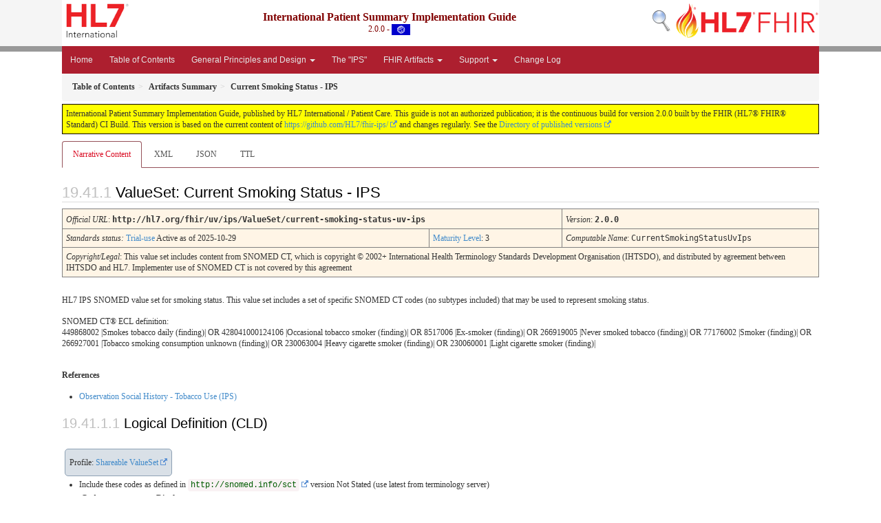

--- FILE ---
content_type: text/html; charset=utf-8
request_url: https://build.fhir.org/ig/HL7/fhir-ips/ValueSet-current-smoking-status-uv-ips.html
body_size: 268
content:
<html><body>
<!--ReleaseHeader--><p id="publish-box">International Patient Summary Implementation Guide, published by HL7 International / Patient Care. This guide is not an authorized publication; it is the continuous build for version 2.0.0  built by the FHIR (HL7&reg; FHIR&reg; Standard) CI Build. This version is based on the current content of <a href='https://github.com/HL7/fhir-ips/'>https://github.com/HL7/fhir-ips/</a> and changes regularly. See the <a href='http://hl7.org/fhir/uv/ips/history.html'>Directory of published versions</a></p><!--EndReleaseHeader-->
<script type="text/javascript">
// 23c49995-cec7-4254-93b2-ef4a2ff3e5a7
langs=["en"]
</script>
<script type="text/javascript" src="assets/js/lang-redirects.js"></script>
</body></html>


--- FILE ---
content_type: text/html; charset=utf-8
request_url: https://build.fhir.org/ig/HL7/fhir-ips/en/ValueSet-current-smoking-status-uv-ips.html
body_size: 5049
content:

<?xml version="1.0" encoding="UTF-8"?>
<!DOCTYPE HTML>


<html xml:lang="en" xmlns="http://www.w3.org/1999/xhtml" lang="en" dir="ltr">
  <head>
    <meta content="text/html;charset=utf-8" http-equiv="Content-Type"/>
    <title>Current Smoking Status - IPS - International Patient Summary Implementation Guide v2.0.0</title>

    <meta name="viewport" content="width=device-width, initial-scale=1.0"/>
    <meta name="author" content="http://hl7.org/fhir"/>

    <link href="fhir.css" rel="stylesheet"/>

    <!-- Bootstrap core CSS -->
    <link href="assets/css/bootstrap-fhir.css" rel="stylesheet"/>

    <!-- Project extras -->
    <link href="assets/css/pygments-manni.css" rel="stylesheet"/>
    <link href="assets/css/jquery-ui.css" rel="stylesheet"/>
  	<link href="assets/css/prism.css" rel="stylesheet" />
    <link href="assets/css/project.css" rel="stylesheet"/>
  	<link href="assets/css/cqf.css" rel="stylesheet" />
    <!-- Placeholder for child template CSS declarations -->
    <link href="assets/css/hl7.css" rel="stylesheet"/>
    <link href="assets/css/fhir-ig.css" rel="stylesheet"/>

    <script type="text/javascript" src="fhir-table-scripts.js"> </script>
    <script type="text/javascript" src="assets/js/direction-management.js"> </script>

    <!-- HTML5 shim and Respond.js IE8 support of HTML5 elements and media queries -->
    <!--[if lt IE 9]>
    <script src="assets/js/html5shiv.js"></script>
    <script src="assets/js/respond.min.js"></script>
    <![endif]-->

    <!-- Favicons -->
    <link rel="fhir-logo" sizes="144x144" href="assets/ico/icon-fhir-144.png"/>
    <link rel="fhir-logo" sizes="114x114" href="assets/ico/icon-fhir-114.png"/>
    <link rel="fhir-logo" sizes="72x72" href="assets/ico/icon-fhir-72.png"/>
    <link rel="fhir-logo" href="assets/ico/icon-fhir-57.png"/>
    <link rel="shortcut icon" href="assets/ico/favicon.png"/>
  </head>
  <body onload="document.body.style.opacity='1'">

	  <script src="assets/js/prism.js"></script>
    <script type="text/javascript" src="assets/js/mermaid.js"></script>
    <script type="text/javascript" src="assets/js/mermaid-init.js"></script>
    <style type="text/css">h2{--heading-prefix:"19.41"}
    h3,h4,h5,h6{--heading-prefix:"19.41"}</style>
    <div id="segment-header" class="segment">  <!-- segment-header -->
      <div class="container">  <!-- container -->

        <!-- Placeholder for child template header declarations -->

        <div id="hl7-nav">
          <a id="hl7-logo" data-no-external="true" href="http://hl7.org">
            <img height="50" alt="Visit the HL7 website" src="assets/images/hl7-logo-header.png"/>
          </a>
        </div>
        <div id="family-nav">
          <a id="family-logo" data-no-external="true" href="http://hl7.org/fhir"><img height="50" alt="Visit the FHIR website" src="assets/images/fhir-logo-www.png"/> </a>
        </div>
        <div id="hl7-search">
          <a id="hl7-search-lnk" data-no-external="true" href="searchform.html"><img alt="Search FHIR" src="assets/images/search.png"/></a>
        </div>


        <div id="ig-status" data-fhir="generated">
          <p><span style="font-size:12pt;font-weight:bold">International Patient Summary Implementation Guide</span>
            <br/>
            <span style="display:inline-block;">2.0.0 - 



  <img alt="International flag" src="assets/images/001.svg" height="16" title="International"/>


            </span>
          </p>
        </div>
      </div> <!-- /container -->
    </div>  <!-- /segment-header -->

    <div id="segment-navbar" class="segment" data-fhir="generated">  <!-- segment-navbar -->
      <div id="stripe"> </div>
      <div class="container">  <!-- container -->
        <!-- HEADER CONTENT -->

        <nav class="navbar navbar-inverse">
          <!--status-bar-->
          <div class="container">

            <button data-target=".navbar-inverse-collapse" class="navbar-toggle" data-toggle="collapse" type="button">
              <span class="icon-bar"> </span>
              <span class="icon-bar"> </span>
              <span class="icon-bar"> </span>
            </button>
            <a class="navbar-brand hidden" href="http://hl7.org/fhir/R4/index.html">FHIR</a>
            <div class="nav-collapse collapse navbar-inverse-collapse">
              <!-- menu.xml  -->

<ul xmlns="http://www.w3.org/1999/xhtml" class="nav navbar-nav">
  <li>
    <a href="index.html">Home</a>
  </li>
  <li>
    <a href="toc.html">Table of Contents</a>
  </li>
  <li class="dropdown">
    <a data-toggle="dropdown" href="#" class="dropdown-toggle">General Principles and Design
      <b class="caret"></b>
    </a>
    <ul class="dropdown-menu">
      <li>
        <a href="General-Principles.html">General Principles</a>
      </li>
      <li>
        <a href="Design-Conventions.html">Design Conventions</a>
      </li>
      <li>
        <a href="Must-Support-and-Obligations.html">Must Support and Obligations</a>
      </li>
      <li>
        <a href="Empty-Sections-and-Missing-Data.html">Empty Sections &amp; Missing Data</a>
      </li>
      <li>
        <a href="Generation-and-Data-Inclusion.html">Generation and Data Inclusion</a>
      </li>
      <li>
        <a href="Privacy-and-Security-Considerations.html">Privacy and Security Considerations</a>
      </li>
      <li>
        <a href="Known-Issues-and-Future-Development.html">Known Issues and Future Development</a>
      </li>
    </ul>
  </li>
  <li>
    <a href="Structure-of-the-International-Patient-Summary.html">The &quot;IPS&quot;</a>
  </li>
  <li class="dropdown">
    <a data-toggle="dropdown" href="#" class="dropdown-toggle">FHIR Artifacts
      <b class="caret"></b>
    </a>
    <ul class="dropdown-menu">
      <li>
        <a href="StructureDefinition-Composition-uv-ips.html">IPS Composition</a>
      </li>
      <li>
        <a href="profiles.html">IPS Library (Profiles)</a>
      </li>
      <li>
        <a href="actors.html">Actors</a>
      </li>
      <li>
        <a href="CapabilityStatement-ips-server.html">CapabilityStatement</a>
      </li>
      <li>
        <a href="OperationDefinition-summary.html">Operations</a>
      </li>
      <li>
        <a href="Data-Types-Defined-in-this-Guide.html">Datatypes</a>
      </li>
      <li>
        <a href="terminology.html">Terminology</a>
      </li>
      <li>
        <a href="StructureDefinition-IPSSectionsLM-mappings.html">Model</a>
      </li>
      <li>
        <a href="examples.html">Examples</a>
      </li>
    </ul>
  </li>
  <li class="dropdown">
    <a data-toggle="dropdown" href="#" class="dropdown-toggle">Support
      <b class="caret"></b>
    </a>
    <ul class="dropdown-menu">
      <li>
        <a href="About.html">About</a>
      </li>
      <li>
        <a href="downloads.html">Downloads</a>
      </li>
      <li>
        <a href="copyrights.html">Copyrights</a>
      </li>
    </ul>
  </li>
  <li>
    <a href="changes.html">Change Log</a>
  </li>
</ul>
            </div>  <!-- /.nav-collapse -->

              

          </div>  <!-- /.container -->
        </nav>  <!-- /.navbar -->
      <!-- /HEADER CONTENT -->
      </div>  <!-- /container -->
    </div>  <!-- /segment-navbar -->
    <!--status-bar-->

    <div id="segment-breadcrumb" class="segment" data-fhir="generated">  <!-- segment-breadcrumb -->
      <div class="container">  <!-- container -->
        <ul class="breadcrumb">
          <li><a href='toc.html'><b>Table of Contents</b></a></li><li><a href='artifacts.html'><b>Artifacts Summary</b></a></li><li><b>Current Smoking Status - IPS</b></li>

        </ul>
      </div>  <!-- /container -->
    </div>  <!-- /segment-breadcrumb -->

    <a name="top"> </a>
    <div id="segment-content" class="segment">  <!-- segment-content -->
      <div class="container">  <!-- container -->
        <div class="row">
          <div class="inner-wrapper">

<!-- layouts\layout-valueset -->
<div class="col-12">
  <!--ReleaseHeader--><p id="publish-box">International Patient Summary Implementation Guide, published by HL7 International / Patient Care. This guide is not an authorized publication; it is the continuous build for version 2.0.0  built by the FHIR (HL7&reg; FHIR&reg; Standard) CI Build. This version is based on the current content of <a href='https://github.com/HL7/fhir-ips/'>https://github.com/HL7/fhir-ips/</a> and changes regularly. See the <a href='http://hl7.org/fhir/uv/ips/history.html'>Directory of published versions</a></p><!--EndReleaseHeader-->
  









<ul class="nav nav-tabs">

  <li class="active">
    <a href="#">Narrative Content</a>
  </li>



  
    <li>
      <a href="ValueSet-current-smoking-status-uv-ips.xml.html">XML</a>
    </li>
  


  
    <li>
      <a href="ValueSet-current-smoking-status-uv-ips.json.html">JSON</a>
    </li>
  


  
    <li>
      <a href="ValueSet-current-smoking-status-uv-ips.ttl.html">TTL</a>
    </li>
  



</ul>

  <a name="root"> </a>
  <h2 id="root">ValueSet: Current Smoking Status - IPS

  </h2>
  <table class="colstu" data-fhir="generated">

    <tr>
      <td colspan="4"><i>Official URL</i>: <span class="copy-text">http://hl7.org/fhir/uv/ips/ValueSet/current-smoking-status-uv-ips<button title="Click to copy URL" class="btn-copy" data-clipboard-text="http://hl7.org/fhir/uv/ips/ValueSet/current-smoking-status-uv-ips"/></span>
      </td>
      <td><i>Version</i>:
      <span class="copy-text">2.0.0<button title="Click to copy versioned URL" class="btn-copy" data-clipboard-text="http://hl7.org/fhir/uv/ips/ValueSet/current-smoking-status-uv-ips|2.0.0"/></span>
      </td>
    </tr>

    <tr>







      <td colspan="3">
        
          <i>
            
            Standards status:
          </i> <a href="http://hl7.org/fhir/R4/versions.html#std-process" title="Standards Status">Trial-use</a>
          
          
          Active
          

            as of 
2025-10-29

          
        
      </td>

      <td>
        <a href="http://hl7.org/fhir/versions.html#maturity">Maturity Level</a>: 3
        
      </td>



      <td><i>Computable Name</i>: <span style="font-family: monospace;">CurrentSmokingStatusUvIps</span></td>
    </tr>





    <tr>
      <td colspan="5"><p><em>Copyright/Legal</em>: This value set includes content from SNOMED CT, which is copyright © 2002+ International Health Terminology Standards Development Organisation (IHTSDO), and distributed by agreement between IHTSDO and HL7. Implementer use of SNOMED CT is not covered by this agreement</p>
</td>
    </tr>

  </table>

<p>
<p>HL7 IPS SNOMED value set for smoking status.  This value set includes a set of specific SNOMED CT codes (no subtypes included) that may be used to represent smoking status.</p>

<p>SNOMED CT® ECL definition:<br />
449868002 |Smokes tobacco daily (finding)| OR 428041000124106 |Occasional tobacco smoker (finding)| OR 8517006 |Ex-smoker (finding)| OR 266919005 |Never smoked tobacco (finding)| OR 77176002 |Smoker (finding)| OR 266927001 |Tobacco smoking consumption unknown (finding)| OR 230063004 |Heavy cigarette smoker (finding)| OR 230060001 |Light cigarette smoker (finding)|</p>

</p>


  <p>
    <b>References</b>
  </p>
  
<ul>
 <li><a href="StructureDefinition-Observation-tobaccouse-uv-ips.html">Observation Social History - Tobacco Use (IPS)</a></li>
</ul>


  <!-- insert intro if present -->
  



  <a name="definition"> </a>

<!-- Content Logical Definition heading in the fragment -->
  <h3>Logical Definition (CLD)</h3>
<div xmlns="http://www.w3.org/1999/xhtml"><p class="res-header-id"></p><a name="current-smoking-status-uv-ips"> </a><a name="hccurrent-smoking-status-uv-ips"> </a>
<div style="display: inline-block; background-color: #d9e0e7; padding: 6px; margin: 4px; border: 1px solid #8da1b4; border-radius: 5px; line-height: 60%"><p style="margin-bottom: 0px"></p><p style="margin-bottom: 0px">Profile: <a href="http://hl7.org/fhir/R4/shareablevalueset.html">Shareable ValueSet</a></p></div>
<ul><li>Include these codes as defined in <a href="http://www.snomed.org/"><code>http://snomed.info/sct</code></a><span title="Version is not explicity stated. No matching Code System found"> version Not Stated (use latest from terminology server)</span><table class="none" data-fhir="generated"><tr><td style="white-space:nowrap"><b>Code</b></td><td><b>Display</b></td></tr><tr><td><a href="http://snomed.info/id/449868002">449868002</a></td><td>Smokes tobacco daily (finding)</td></tr><tr><td><a href="http://snomed.info/id/428041000124106">428041000124106</a></td><td>Occasional tobacco smoker (finding)</td></tr><tr><td><a href="http://snomed.info/id/8517006">8517006</a></td><td>Ex-smoker (finding)</td></tr><tr><td><a href="http://snomed.info/id/266919005">266919005</a></td><td>Never smoked tobacco (finding)</td></tr><tr><td><a href="http://snomed.info/id/77176002">77176002</a></td><td>Smoker (finding)</td></tr><tr><td><a href="http://snomed.info/id/266927001">266927001</a></td><td>Tobacco smoking consumption unknown (finding)</td></tr><tr><td><a href="http://snomed.info/id/230063004">230063004</a></td><td>Heavy cigarette smoker (finding)</td></tr><tr><td><a href="http://snomed.info/id/230060001">230060001</a></td><td>Light cigarette smoker (finding)</td></tr></table></li></ul></div>

  <p>&#160;</p>
  <a name="expansion"> </a>
  <h3 id="expansion">Expansion</h3>

  <div xmlns="http://www.w3.org/1999/xhtml"><p class="res-header-id"/><p style="border: black 1px dotted; background-color: #EEEEEE; padding: 8px; margin-bottom: 8px">Expansion from tx.fhir.org based on SNOMED CT International edition 01-Feb 2025<span class="copy-text-inline"><button data-clipboard-text="http://snomed.info/sct|http://snomed.info/sct/900000000000207008/version/20250201" title="Click to Copy URL" class="btn-copy"> </button></span></p><p>This value set contains 8 concepts</p><table class="codes" data-fhir="generated"><tr><td><b>System</b></td><td style="white-space:nowrap"><b>Code</b></td><td><b>Display (en)</b></td><td><b>JSON</b></td><td><b>XML</b></td></tr><tr><td><a name="x-http://snomed.info/sct-449868002"> </a><code>http://snomed.info/sct</code></td><td style="white-space:nowrap">  <a href="http://snomed.info/id/449868002">449868002</a></td><td>Smokes tobacco daily</td><td><span class="copy-text-inline"><button data-clipboard-text="{&quot;system&quot;: &quot;http://snomed.info/sct&quot;, &quot;version&quot;: &quot;http://snomed.info/sct/900000000000207008/version/20250201&quot;, &quot;code&quot;: &quot;449868002&quot;, &quot;display&quot;: &quot;Smokes tobacco daily&quot;}" title="Click to Copy as Coding" class="btn-copy"> </button></span></td><td><span class="copy-text-inline"><button data-clipboard-text="&lt;coding&gt;&lt;system value=&quot;http://snomed.info/sct&quot;&gt;&lt;version value=&quot;http://snomed.info/sct/900000000000207008/version/20250201&quot;&gt;&lt;code value=&quot;449868002&quot;&gt;&lt;display value=&quot;Smokes tobacco daily&quot;&gt;&lt;/coding&gt;" title="Click to Copy as Coding" class="btn-copy"> </button></span></td></tr><tr><td><a name="x-http://snomed.info/sct-428041000124106"> </a><code>http://snomed.info/sct</code></td><td style="white-space:nowrap">  <a href="http://snomed.info/id/428041000124106">428041000124106</a></td><td>Occasional tobacco smoker</td><td><span class="copy-text-inline"><button data-clipboard-text="{&quot;system&quot;: &quot;http://snomed.info/sct&quot;, &quot;version&quot;: &quot;http://snomed.info/sct/900000000000207008/version/20250201&quot;, &quot;code&quot;: &quot;428041000124106&quot;, &quot;display&quot;: &quot;Occasional tobacco smoker&quot;}" title="Click to Copy as Coding" class="btn-copy"> </button></span></td><td><span class="copy-text-inline"><button data-clipboard-text="&lt;coding&gt;&lt;system value=&quot;http://snomed.info/sct&quot;&gt;&lt;version value=&quot;http://snomed.info/sct/900000000000207008/version/20250201&quot;&gt;&lt;code value=&quot;428041000124106&quot;&gt;&lt;display value=&quot;Occasional tobacco smoker&quot;&gt;&lt;/coding&gt;" title="Click to Copy as Coding" class="btn-copy"> </button></span></td></tr><tr><td><a name="x-http://snomed.info/sct-8517006"> </a><code>http://snomed.info/sct</code></td><td style="white-space:nowrap">  <a href="http://snomed.info/id/8517006">8517006</a></td><td>Former smoker</td><td><span class="copy-text-inline"><button data-clipboard-text="{&quot;system&quot;: &quot;http://snomed.info/sct&quot;, &quot;version&quot;: &quot;http://snomed.info/sct/900000000000207008/version/20250201&quot;, &quot;code&quot;: &quot;8517006&quot;, &quot;display&quot;: &quot;Former smoker&quot;}" title="Click to Copy as Coding" class="btn-copy"> </button></span></td><td><span class="copy-text-inline"><button data-clipboard-text="&lt;coding&gt;&lt;system value=&quot;http://snomed.info/sct&quot;&gt;&lt;version value=&quot;http://snomed.info/sct/900000000000207008/version/20250201&quot;&gt;&lt;code value=&quot;8517006&quot;&gt;&lt;display value=&quot;Former smoker&quot;&gt;&lt;/coding&gt;" title="Click to Copy as Coding" class="btn-copy"> </button></span></td></tr><tr><td><a name="x-http://snomed.info/sct-266919005"> </a><code>http://snomed.info/sct</code></td><td style="white-space:nowrap">  <a href="http://snomed.info/id/266919005">266919005</a></td><td>Never smoked</td><td><span class="copy-text-inline"><button data-clipboard-text="{&quot;system&quot;: &quot;http://snomed.info/sct&quot;, &quot;version&quot;: &quot;http://snomed.info/sct/900000000000207008/version/20250201&quot;, &quot;code&quot;: &quot;266919005&quot;, &quot;display&quot;: &quot;Never smoked&quot;}" title="Click to Copy as Coding" class="btn-copy"> </button></span></td><td><span class="copy-text-inline"><button data-clipboard-text="&lt;coding&gt;&lt;system value=&quot;http://snomed.info/sct&quot;&gt;&lt;version value=&quot;http://snomed.info/sct/900000000000207008/version/20250201&quot;&gt;&lt;code value=&quot;266919005&quot;&gt;&lt;display value=&quot;Never smoked&quot;&gt;&lt;/coding&gt;" title="Click to Copy as Coding" class="btn-copy"> </button></span></td></tr><tr><td><a name="x-http://snomed.info/sct-77176002"> </a><code>http://snomed.info/sct</code></td><td style="white-space:nowrap">  <a href="http://snomed.info/id/77176002">77176002</a></td><td>Smoker</td><td><span class="copy-text-inline"><button data-clipboard-text="{&quot;system&quot;: &quot;http://snomed.info/sct&quot;, &quot;version&quot;: &quot;http://snomed.info/sct/900000000000207008/version/20250201&quot;, &quot;code&quot;: &quot;77176002&quot;, &quot;display&quot;: &quot;Smoker&quot;}" title="Click to Copy as Coding" class="btn-copy"> </button></span></td><td><span class="copy-text-inline"><button data-clipboard-text="&lt;coding&gt;&lt;system value=&quot;http://snomed.info/sct&quot;&gt;&lt;version value=&quot;http://snomed.info/sct/900000000000207008/version/20250201&quot;&gt;&lt;code value=&quot;77176002&quot;&gt;&lt;display value=&quot;Smoker&quot;&gt;&lt;/coding&gt;" title="Click to Copy as Coding" class="btn-copy"> </button></span></td></tr><tr><td><a name="x-http://snomed.info/sct-266927001"> </a><code>http://snomed.info/sct</code></td><td style="white-space:nowrap">  <a href="http://snomed.info/id/266927001">266927001</a></td><td>Tobacco smoking consumption unknown</td><td><span class="copy-text-inline"><button data-clipboard-text="{&quot;system&quot;: &quot;http://snomed.info/sct&quot;, &quot;version&quot;: &quot;http://snomed.info/sct/900000000000207008/version/20250201&quot;, &quot;code&quot;: &quot;266927001&quot;, &quot;display&quot;: &quot;Tobacco smoking consumption unknown&quot;}" title="Click to Copy as Coding" class="btn-copy"> </button></span></td><td><span class="copy-text-inline"><button data-clipboard-text="&lt;coding&gt;&lt;system value=&quot;http://snomed.info/sct&quot;&gt;&lt;version value=&quot;http://snomed.info/sct/900000000000207008/version/20250201&quot;&gt;&lt;code value=&quot;266927001&quot;&gt;&lt;display value=&quot;Tobacco smoking consumption unknown&quot;&gt;&lt;/coding&gt;" title="Click to Copy as Coding" class="btn-copy"> </button></span></td></tr><tr><td><a name="x-http://snomed.info/sct-230063004"> </a><code>http://snomed.info/sct</code></td><td style="white-space:nowrap">  <a href="http://snomed.info/id/230063004">230063004</a></td><td>Heavy cigarette smoker</td><td><span class="copy-text-inline"><button data-clipboard-text="{&quot;system&quot;: &quot;http://snomed.info/sct&quot;, &quot;version&quot;: &quot;http://snomed.info/sct/900000000000207008/version/20250201&quot;, &quot;code&quot;: &quot;230063004&quot;, &quot;display&quot;: &quot;Heavy cigarette smoker&quot;}" title="Click to Copy as Coding" class="btn-copy"> </button></span></td><td><span class="copy-text-inline"><button data-clipboard-text="&lt;coding&gt;&lt;system value=&quot;http://snomed.info/sct&quot;&gt;&lt;version value=&quot;http://snomed.info/sct/900000000000207008/version/20250201&quot;&gt;&lt;code value=&quot;230063004&quot;&gt;&lt;display value=&quot;Heavy cigarette smoker&quot;&gt;&lt;/coding&gt;" title="Click to Copy as Coding" class="btn-copy"> </button></span></td></tr><tr><td><a name="x-http://snomed.info/sct-230060001"> </a><code>http://snomed.info/sct</code></td><td style="white-space:nowrap">  <a href="http://snomed.info/id/230060001">230060001</a></td><td>Light cigarette smoker</td><td><span class="copy-text-inline"><button data-clipboard-text="{&quot;system&quot;: &quot;http://snomed.info/sct&quot;, &quot;version&quot;: &quot;http://snomed.info/sct/900000000000207008/version/20250201&quot;, &quot;code&quot;: &quot;230060001&quot;, &quot;display&quot;: &quot;Light cigarette smoker&quot;}" title="Click to Copy as Coding" class="btn-copy"> </button></span></td><td><span class="copy-text-inline"><button data-clipboard-text="&lt;coding&gt;&lt;system value=&quot;http://snomed.info/sct&quot;&gt;&lt;version value=&quot;http://snomed.info/sct/900000000000207008/version/20250201&quot;&gt;&lt;code value=&quot;230060001&quot;&gt;&lt;display value=&quot;Light cigarette smoker&quot;&gt;&lt;/coding&gt;" title="Click to Copy as Coding" class="btn-copy"> </button></span></td></tr></table></div>

  <hr/>
  <p>
    <a href="http://build.fhir.org/ig/FHIR/ig-guidance/readingIgs.html#terminology">Description of the above table(s)</a>.
  </p>

  

  <!-- insert notes if present -->
  



  

</div>
        </div>  <!-- /inner-wrapper -->
      </div>  <!-- /row -->
    </div>  <!-- /container -->
  </div>  <!-- /segment-content -->

  <script type="text/javascript" src="assets/js/jquery.js"> </script>     <!-- note keep space here, otherwise it will be transformed to empty tag -> fails -->
  <script type="text/javascript" src="assets/js/jquery-ui.min.js"> </script>
  <script type="text/javascript" src="assets/js/flags.js"> </script>

  <script type="text/javascript" src="assets/js/window-hash.js"> </script>
  <a name="bottom"> </a>
  <div id="segment-footer" igtool="footer" class="segment">  <!-- segment-footer -->
    <div class="container" data-fhir="generated">  <!-- container -->

      <div class="inner-wrapper">
        <p>



          IG © 2020+ <a style="color:var(--footer-hyperlink-text-color)" href="http://www.hl7.org/Special/committees/patientcare">HL7 International / Patient Care</a>.  
          Package hl7.fhir.uv.ips#2.0.0 based on <a style="color: var(--footer-hyperlink-text-color)" href="http://hl7.org/fhir/R4/">FHIR 4.0.1</a>.
          Generated <span title="Wed, Oct 29, 2025 13:12+0000">2025-10-29</span>
          <br/>
          <span style="color: var(--footer-highlight-text-color)">
                      Links: <a style="color: var(--footer-hyperlink-text-color)" href="toc.html">Table of Contents</a> |
                 <a style="color: var(--footer-hyperlink-text-color)" href="../qa.html">QA Report</a>
                 
                
                 | <a style="color: var(--footer-hyperlink-text-color)" target="_blank" href="http://hl7.org/fhir/uv/ips/history.html">Version History</a> |
                 <a style="color: var(--footer-hyperlink-text-color)" rel="license" href="http://hl7.org/fhir/R4/license.html"><img style="border-style: none;" alt="CC0" src="cc0.png"/></a> |
                 <a style="color: var(--footer-hyperlink-text-color)" target="_blank" href="http://hl7.org/fhir-issues">Propose a change</a>
          </span>
        </p>
      </div>  <!-- /inner-wrapper -->
    </div>  <!-- /container -->
  </div>  <!-- /segment-footer -->
  
  <div id="segment-post-footer" class="segment hidden">  <!-- segment-post-footer -->
    <div class="container">  <!-- container -->
    </div>  <!-- /container -->
  </div>  <!-- /segment-post-footer -->

  <!-- JS and analytics only. -->
  <!-- Bootstrap core JavaScript
  ================================================== -->
  <!-- Placed at the end of the document so the pages load faster -->
  <script type="text/javascript" src="assets/js/bootstrap.min.js"> </script>
  <script type="text/javascript" src="assets/js/respond.min.js"> </script>
  <script type="text/javascript" src="assets/js/anchor.min.js"> </script>
  <script type="text/javascript" src="assets/js/clipboard.min.js"> </script>
  <script type="text/javascript" src="assets/js/clipboard-btn.js"> </script>
  <script type="text/javascript" src="assets/js/anchor-hover.js"> </script>
  <!-- Analytics Below
  ================================================== -->
  </body>
</html>



--- FILE ---
content_type: text/css; charset=utf-8
request_url: https://build.fhir.org/ig/HL7/fhir-ips/en/assets/css/project.css
body_size: 5195
content:
/*

    Specific layout and styling, project based


*/
/*
Flexslider vs LayerSlider vs SliderRevolution
Font-scaling
Transition
Isotope Masonry less
popover alties => wireframe analyse hiervoor
breadcrumb vs history what is a breadcrumb hiearchy or history?
gray-color thingy

widget-row vs thumbs vs joyo-thumbs
shortcode for
- Fontawesome
- Accordion
- Notifications
- span-fluid in content bv span3
font-awesome OWN export
joyo-widget and all other style
widget in sidebar vs in column = uiterlijk op basis van locale class via functions of template
  een sidebar uiterlijk moet ook midden in de pagina kunnen.
*/
/*

- SCAFFOLDING							Groundwork for the site. Background colors are set in less or overruled here
- SCAFFOLDING OBJECTS					Objects reoccurring on every page
- COMPONENTS							Everything what can be moved around
- BACK TO TOP							Anchor animating to top of the page
- EXCEPTIONS FOR SPECIFIC SITUATIONS	Some pages are not like the others
- D-I-D AREA							Do-It-Dirty

*/
/* SCAFFOLDING STYLING
----------------------------------------------------------------------------------------*/


/* Colors

Usage:
var(--publish-box-border); */

:root {
  --ig-left: left;
  --ig-right: right;

  --ig-status-text-color: maroon; /* 1. IG Title and status text color */
  --navbar-bg-color: #7b1fad; /* 2. Header container color */
  --footer-bg-color: #707070; /* 3. Footer background color*/
  --footer-container-bg-color: #7b1fad; /* 4. Footer container color */
  --stripe-bg-color: #999999; /* 5. Header strip color */

  --btn-hover-color: #9b2fdd;  /* 6. Menu button hover color */
  --btn-active-color: #da0c23; /* 7. Menu button active color */
  --btn-text-color: #e6e6e6; /* 8. Menu button text color */
  --btn-gradient-start-color: #428bca; /* 9. Menu item gradient start color */
  --btn-gradient-end-color: #357ebd; /* 10. Menu item gradient end  color */
  --btn-gradient-start-color-alpha: #ff428bca; /* 11. Menu item gradient start color (with alpha) */
  --btn-gradient-end-color-alpha: #ff357ebd; /* 12. Menu item gradient end color (with alpha) */
  --link-color: #428bca; /* 13. Hyperlink text color */
  --link-hover-color: #2a6496; /* 14. Hyperlink text hover color */

  --publish-box-bg-color: yellow; /* 15. Publish box background color */
  --publish-box-border: 1px solid #0A0008; /* 16.  Publish box border definition */

  --toc-box-bg-color: #ffeb7e; /* 17.  TOC box background color */
  --toc-box-border: 1px solid navy; /* 18. TOC box border definition */

  --stu-note-background-color: #fff2ff; /* 19. (STU) Note box background color */
  --stu-note-border-left-color: #ffa0ff; /* 20. (STU) Note box border color */

  --ig-header-color: #f5f5f5; /* 21. Header color (sides) */
  --ig-header-container-color: #ffffff; /* 22. Header container color (center) */
  --footer-nav-bg-color: #f5f5f5; /* 23. Footer navigation background color*/

  --footer-text-color: #ffffff; /* 24. Footer highlight font color */
  --footer-hyperlink-text-color: #81BEF7; /* 25. Footer hyperlinks font color */
  --footer-highlight-text-color: #ffff77; /* 26. Footer highlight font color */

  --breadcrumb-bg-color: #f5f5f5; /* 27. Breadcrumb font color */
  --breadcrumb-text-color: ##555555; /* 28. Breadcrumb font color */

  --dragon-background-color: #fffbf7; /* 29. Dragon background color */
  --dragon-text-color: #101020; /* 30. Dragon font color */

  --translation-background-color: #f0f0f0; /* 31. Translation box background color */
  --translation-text-color: black; /* 32. Translation text color */
}



html {
  background-color: #ffffff;
}
body {
  background-color: #ffffff;
  position: relative;
  padding-top: 0;
}
.segment {
  position: relative;
}
.segment > .container {
  background-color: #ffffff;
  position: relative;
}
#segment-header {
  background-color: var(--ig-header-color);
}
#segment-header > .container {
  background-color: var(--ig-header-container-color);
}
#segment-footer {
  background-color: var(--footer-bg-color);
}

#segment-footer > .container {
  background-color: var(--footer-container-bg-color);
  color: var(--footer-text-color);
}
.navbar-inverse {
  background-color: var(--navbar-bg-color);
}
.navbar-inverse .navbar-nav > li > a:hover {
  background-color: var(--btn-hover-color);
}
#segment-footer > .container .inner-wrapper {
  padding: 4px 20px;
}
#segment-footer > .container .inner-wrapper > p {
  padding-bottom: 0px;
  margin-bottom: 0px;
  color:var(--footer-text-color);
}
#segment-post-footer {
  background-color: #f5f5f5;
}
#segment-post-footer > .container {
  background-color: #e6e6e6;
  min-height: 90px;
}
/*
@media (max-width: 767px) {
	body {
		//padding-left: 0;
		//padding-right: 0;
		.segment > .container {
			//padding-left: 10px;
			//padding-right: 10px;
		}
	}
	.segment {
		margin-left: -20px;
		margin-right: -20px;
		&#segment-content {
			margin-left: 0;
			margin-right: 0;
		}
	}
}
*/
#sidebar > .inner-wrapper {
  margin-top: 14px;
  margin-bottom: 20px;
}
#content > .inner-wrapper,
.container > .row > .inner-wrapper {
  margin-top: 4px;
  margin-bottom: 20px;
}
/* SCAFFOLDING OBJECTS
----------------------------------------------------------------------------------------*/
#logo {
  float: var(--ig-left);
  margin-top: 6px;
  margin-left: 20px;
  margin-bottom: 4px;
  display: block;
}
#logo img {
  max-width: 100%;
}

#fcp-nav {
  line-height: 50px;
  float: var(--ig-right);
}

#fcp-nav a {
  color: inherit;
}

#project-nav {
  line-height: 50px;
  float: var(--ig-left);
  margin-top: 8px;
  margin-bottom: 8px;
  color: #808080;
}
#project-logo {
  float: var(--ig-left);
  margin-left: 3px;
}

#family-nav {
    line-height: 50px;
    float: var(--ig-right);
    margin-top: 4px;
    margin-bottom: 8px;
    color: #808080;
}

#family-logo {
  float: var(--ig-right);
  margin-left: 6px;
}

#ig-status {
  line-height: 20px;
  margin-top: 17px;
  color: var(--ig-status-text-color);
  text-align: center;
  height: 50px;
}

#stripe {
  position: absolute;
  left: 0;
  right: 0;
  top: 0;
  height: 8px;
  background: var(--stripe-bg-color);
}
#notes a {
  color: #555555;
}
#publish-box {
  background-color: var(--publish-box-bg-color);
  border: var(--publish-box-border);
  padding: 5px;
}

.dragon {
  border: 1px solid maroon;
  padding: 10px;
  background-color: var(--dragon-background-color);
  min-height: 160px;
  color: var(--dragon-text-color);
}

.dragon::before {
  content: "";
  background-image: url('../images/dragon.png');
  background-size: 150px 150px;
  display: inline-block;
  float: var(--ig-left);
  margin-right: 10px;
  width: 150px;
  height: 150px;
}

.note-to-balloters, .stu-note {
    margin: 5px;
    padding: 10px;
    border-left-style: solid;
    background-color: var(--stu-note-background-color);
    border-left-color: var(--stu-note-border-left-color);
}

.stu-note::before {
  white-space: pre;
  content: "Note\A ";
  background-color: yellow;
  color: red;
  font-weight: bold;
}

.note-to-balloters::before {
  white-space: pre;
  content: "Note to Balloters\A ";
  background-color: yellow;
  color: red;
  font-weight: bold;
}

blockquote.stu-note {
	margin: 5px;
	padding:10px;
  background-color: var(--stu-note-background-color);
  border-left-color: var(--stu-note-border-left-color);
}

div.flaglist {
  cursor: pointer;
  width: 150px;
  padding: 1px 2px 1px 2px;
  margin: 0 10px 0 10px;
  float: var(--ig-right);
  color: var(--translation-text-color);
  background-repeat: no-repeat;
  box-shadow: 0 0 6px #888;
  background-color: var(--translation-background-color);
}

img.flag {
  vertical-align: middle;
  border: 0;
  height: 16px;
  width: 16px;
  margin: 0px 2px 0px 2px;
}

/* GENERIC OBJECTS
----------------------------------------------------------------------------------------*/
.navbar {
  clear: both;
  border-top-right-radius: 0;
  border-bottom-right-radius: 0;
  border-bottom-left-radius: 0;
  border-top-left-radius: 0;
  border-color: #ffffff;
  border-width: 0px;
  -webkit-box-shadow: none;
  box-shadow: none;
  padding-left: 0px;
  padding-right: 0px;
  margin-bottom: 0;
/*  background-color: var(--navbar-bg-color); */

}
.navbar > div > div > ul > li {
  margin-bottom: 0;
  padding-bottom: 0;
}
.navbar .nav > li > a {
  font-family: "Helvetica Neue", Helvetica, Arial, sans-serif;
}
.navbar .nav > li > a {
  padding: 10px 12px;
  text-shadow: none;
}
.navbar .nav > li > a,
.navbar .nav > .active > a,
.navbar .nav > .active > a:hover,
.navbar .nav > .active > a:focus {
  -webkit-box-shadow: none;
  box-shadow: none;
}
.dropdown-menu {
  border-top-right-radius: 0;
  border-bottom-right-radius: 0;
  border-bottom-left-radius: 0;
  border-top-left-radius: 0;
}
.dropdown-menu li > a {
  padding: 6px 20px;
}
.dropdown-menu > li > a:hover,
.dropdown-menu > li > a:focus,
.dropdown-submenu:hover > a,
.dropdown-submenu:focus > a {
  text-decoration: none;
  color: #ffffff;
  background-color: var(--btn-hover-color);
  background-image: -webkit-gradient(linear, left 0%, left 100%, from(var(--btn-gradient-start-color)), to(var(--btn-gradient-end-color)));
  background-image: -webkit-linear-gradient(top, var(--btn-gradient-start-color), 0%, var(--btn-gradient-end-color), 100%);
  background-image: -moz-linear-gradient(top, var(--btn-gradient-start-color) 0%, var(--btn-gradient-end-color) 100%);
  background-image: linear-gradient(to bottom, var(--btn-gradient-start-color) 0%, var(--btn-gradient-end-color) 100%);
  background-repeat: repeat-x;
  filter: progid:DXImageTransform.Microsoft.gradient(startColorstr=var(--btn-gradient-start-color-alpha), endColorstr=var(--btn-gradient-end-color-alpha), GradientType=0);
}
.dropdown-menu > .active > a,
.dropdown-menu > .active > a:hover,
.dropdown-menu > .active > a:focus {
  color: #ffffff;
  text-decoration: none;
  outline: 0;
  background-color: var(--btn-active-color);
  background-image: -webkit-gradient(linear, left 0%, left 100%, from(var(--btn-gradient-start-color)), to(var(--btn-gradient-end-color)));
  background-image: -webkit-linear-gradient(top, var(--btn-gradient-start-color), 0%, var(--btn-gradient-end-color), 100%);
  background-image: -moz-linear-gradient(top, var(--btn-gradient-start-color) 0%, var(--btn-gradient-end-color) 100%);
  background-image: linear-gradient(to bottom, var(--btn-gradient-start-color) 0%, var(--btn-gradient-end-color) 100%);
  background-repeat: repeat-x;
  filter: progid:DXImageTransform.Microsoft.gradient(startColorstr=var(--btn-gradient-start-color-alpha), endColorstr=var(--btn-gradient-end-color-alpha), GradientType=0);
}
.nav-tabs {
  margin-bottom: 20px;
}
.nav-tabs a {
  color: #555555;
}

.nav-tabs li a:hover,
.nav-tabs li a:focus {
  border-bottom-color: #955159;
}
.nav-tabs {
  border-bottom-color: #955159;
}

.nav-tabs > .active > a,
.nav-tabs > .active > a:hover,
.nav-tabs > .active > a:focus {
  color: var(--btn-active-color);
  border-color: #955159 #955159 transparent;
}

.nav-tabs > li {
  float: var(--ig-left);
}

.ui-tabs .ui-tabs-nav li {
  float: var(--ig-left);
}

.nav-tabs > li.active > a,
.nav-tabs > li.active > a:hover,
.nav-tabs > li.active > a:focus {
  color: var(--btn-active-color);
  background-color: #ffffff;
  border: 1px solid #955159;
  border-bottom-color: transparent;
  cursor: default;
}

ul.navbar-nav {
  float: var(--ig-left);
}

.navbar-inverse .navbar-nav > .open > a,
.navbar-inverse .navbar-nav > .open > a:hover,
.navbar-inverse .navbar-nav > .open > a:focus {
  background-color: var(--btn-active-color);
  color: #ffffff;
}

.navbar-inverse .navbar-nav > li > a {
  color:  var(--btn-text-color);
}

.navbar-inverse .navbar-nav > li > a:hover,
.navbar-inverse .navbar-nav > li > a:focus {
  color: #ffffff;
  background-color: var(--btn-hover-color);
}

/*
@media (max-width: 979px) {
    // make tabs act like nav-stacked
    // (mostly) copied from bootstrap/navs.less
    .nav-tabs > li {
        float: none;
    }
    .nav-tabs > li > a {
        margin-right: 0; // no need for the gap between nav items
    }
    .nav-tabs {
        border-bottom: 0;
    }
    .nav-tabs > li > a {
        border: 1px solid #ddd;
        .border-top-radius(0);
        .border-right-radius(0);
        .border-bottom-radius(0);
        .border-left-radius(0);
    }
    .nav-tabs > .active > a,
    .nav-tabs > .active > a:hover {
        border: 1px solid #ddd;
    }
    .nav-tabs > li:first-child > a {
        .border-top-radius(4px);
    }
    .nav-tabs > li:last-child > a {
        .border-bottom-radius(4px);
    }
    .nav-tabs > li > a:hover,
    .nav-tabs > li > a:focus {
        border-color: #ddd;
        z-index: 2;
    }
}
*/


a {
  color:  var(--link-color);
  text-decoration: none;
}

a:hover,
a:focus {
  color: var(--link-hover-color);
  text-decoration: underline;
}

.btn-link:hover,
.btn-link:focus {
  color: var(--link-hover-color);
  text-decoration: underline;
  background-color: transparent;
}


.nav-list > li > a {
  padding: 3px 15px;
}
.breadcrumb {
  margin-bottom: 0;
  background-color: var(--breadcrumb-bg-color);;
}
.breadcrumb a {
  color: var(--breadcrumb-text-color);
}
.nav-listing {
  overflow: hidden;
}
.nav-listing > li {
  float: var(--ig-left);
  width: 25%;
}
.nav-listing > li > a {
  padding: 2px 6px;
}
.sectioncount {
  x-float: var(--ig-right);
  x-color: #555555;
  x-font-size: 12px;
}
.sectioncount a {
  color: inherit;
}
h1.underlined,
h2.underlined,
h3.underlined,
h4.underlined,
h5.underlined,
h6.underlined {
  border-bottom: 1px solid #dddddd;
  padding-bottom: 0.2em;
}
p > img {
  float: var(--ig-left);
  margin-top: 0;
  margin-right: 10px;
  margin-bottom: 10px;
  margin-left: 0;
}
.table td {
  padding: 6px;
  line-height: 18px;
}
.table th h1,
.table th h2,
.table th h3,
.table th h4,
.table th h5,
.table th h6 {
  margin-bottom: 0;
}
.table th.inverted {
  background-color: #555555;
  color: #ffffff;
  border: none!important;
}
.table th.inverted h1,
.table th.inverted h2,
.table th.inverted h3,
.table th.inverted h4,
.table th.inverted h5,
.table th.inverted h6 {
  color: inherit;
}

tr {
  text-align: var(--ig-left);
}

pre {
  font-size: 12px;
}
.icon-warning-sign {
  font-size: 30px;
  margin-right: 10px;
  display: block;
  float: var(--ig-left);
}
/* BACK TO TOP
----------------------------------------------------------------------------------------*/
a.to-top {
  background: url('../images/theme/up.png') no-repeat;
  display: block;
  float: var(--ig-right);
  width: 25px;
  height: 25px;
  text-indent: -9999px;
  margin-top: -28px;
}
/* EXCEPTIONS FOR SPECIFIC SITUATIONS
----------------------------------------------------------------------------------------*/
/* D-I-D AREA
----------------------------------------------------------------------------------------*/

ul.markdown-toc
{
  margin: 4px;
  padding: 4px;
  float: var(--ig-right);
  z-index: 10;
  width: 30%;
  background-color:  var(--toc-box-bg-color);
  border: var(--toc-box-border);
}

ul.markdown-toc p
{
  font-size: 10px;
  font-weight: bold;
  margin: 5px;
  padding: 0px;
}

ul.markdown-toc p.link
{
  font-size: 10px;
  padding-left: 8px;
  margin: 0px;
}

div.markdown-toc
{
  margin: 4px;
  padding: 4px;
  float: var(--ig-right);
  z-index: 10;
  width: 30%;
  background-color:  var(--toc-box-bg-color);
  border: var(--toc-box-border);
}

div.markdown-toc p
{
  font-size: 10px;
  font-weight: bold;
  margin: 5px;
  padding: 0px;
}

div.markdown-toc p.link
{
  font-size: 10px;
  padding-left: 8px;
  margin: 0px;
}

/* Fix to avoid truncating letter descenders in headings */
h1, h2, h3, h4, h5, h6, .title {
  overflow: visible;
  margin: 1em 0 0.4em 0;
}

/* Common content for section numbering */
body{counter-reset:section}
h2{counter-reset:sub-section}
h3{counter-reset:composite}
h4{counter-reset:detail}
h5{counter-reset:more-detail}
h2:before{color:silver;counter-increment:section;content:var(--heading-prefix) "." counter(section) " ";}
h3:before{color:silver;counter-increment:sub-section;content:var(--heading-prefix) "." counter(section) "." counter(sub-section) " ";}
h4:before{color:silver;counter-increment:composite;content:var(--heading-prefix) "." counter(section) "." counter(sub-section) "." counter(composite) " ";}
h5:before{color:silver;counter-increment:detail;content:var(--heading-prefix) "." counter(section) "." counter(sub-section) "." counter(composite) "." counter(detail) " ";}
h6:before{color:silver;counter-increment:more-detail;content:var(--heading-prefix) "." counter(section) "." counter(sub-section) "." counter(composite) "." counter(detail) "." counter(more-detail)" ";}

/* ============ downloads css ============= */

a[href$=".sch"]:after, a[href$=".xlsx"]:after, a[href$=".zip"]:after, a[href$=".tgz"]:after, a[href$=".xml"]:not([no-download^="true"]):after, a[href$=".json"]:not([no-download^="true"]):after, a[href$=".csv"]:after, a[href$=".ttl"]:not([no-download^="true"]):after {
  content: url(../images/download.png);
  display: inline-block;
  text-decoration: none;
  padding-left: 3px;
}

/* =========== external links ============= */
p a[href^="http://"]:not([no-external^="true"]):after,p a[href^="https://"]:not([no-external^="true"]):after {
    content: url(../images/external.png);
    display: inline-block;
    text-decoration: none;
    padding-left: 3px;
}

li a[href^="http://"]:not([no-external^="true"]):after,li a[href^="https://"]:not([no-external^="true"]):after {
    content: url(../images/external.png);
    display: inline-block;
    text-decoration: none;
    padding-left: 3px;
}

/* ----------New content for ballot styling------*/

.new-content::before {
  white-space: pre;
  content: "New Content\A ";
  color: red;
  font-weight: bold;}
.new-content{
    margin: 5px;
    padding: 10px;
    color: #3c763d;
    background-color: #dff0d8;
    border-color: #d6e9c6;
}

.modified-content::before {
  white-space: pre;
  content: "Modified Content\A ";
  color: red;
  font-weight: bold;}
.modified-content{
    margin: 5px;
    padding: 10px;
    color: #784212;
    background-color: #fef9e7;
    border-color: #f9e79f;
}

.bg-success{
    color: #3c763d;
    background-color: #dff0d8;
    border-color: #bce8f1;
}

.bg-info{
    color: #31708f;
    background-color: #d9edf7;
    border-color: #d6e9c6;
}

.bg-warning{
    color: #8a6d3b;
    background-color: #fcf8e3;
    border-color: #faebcc;
}

.bg-danger{
    color: #a94442;
    background-color: #f2dede;
    border-color: #ebccd1;
}


.feedback {
  color: #e0e0e0;
  padding:1px ;
  font-size: 80%;
  background-size: 17px 17px;
  background-position: left center;
  background-repeat: no-repeat;
  margin-left: 7px;
  padding-left: 7px;
  padding-right: 7px;
  float: var(--ig-right) ; /* none or right */
  border-radius: 6px;
  border: 0.5px solid #ffffff;
}

.feedback:hover  {
  color: #101010;
  border: 0.5px solid #777;
  background-color: #f7f7f7;
}

.feedback:after {  /* 'feedback:before' or after for icon before or after text  */
  content: url('[data-uri]')!important;
}

.feedback:before {  /* 'feedback:before' or after for icon before or after text  */
  content: none !important;
  padding-left: 3px;
  padding-right: 3px;
}

.copy-text {
  font-family: monospace;
  font-weight: bold;
}

.copy-text .btn-copy{
  visibility: hidden;
}

.copy-text:hover .btn-copy {
  visibility: visible;
}

.btn-copy {
  height: 14px;
  width: 17px;
  background-image: url('../ico/noun_copy to clipboard_1669410.png');
  background-size: 22px;
  padding: 0px 0px; 
  border-width: 0px;
  background-color: transparent;
}


code[class*="language-"],
pre[class*="language-"] {
    text-shadow: none;
}


--- FILE ---
content_type: text/javascript; charset=utf-8
request_url: https://build.fhir.org/ig/HL7/fhir-ips/en/assets/js/flags.js
body_size: -302
content:
$('#select_flg').click(function(event){
  $("#flaglist").show();
  event.stopPropagation();
});
$(document.body).click(function (){
  $("#flaglist").hide();
});
